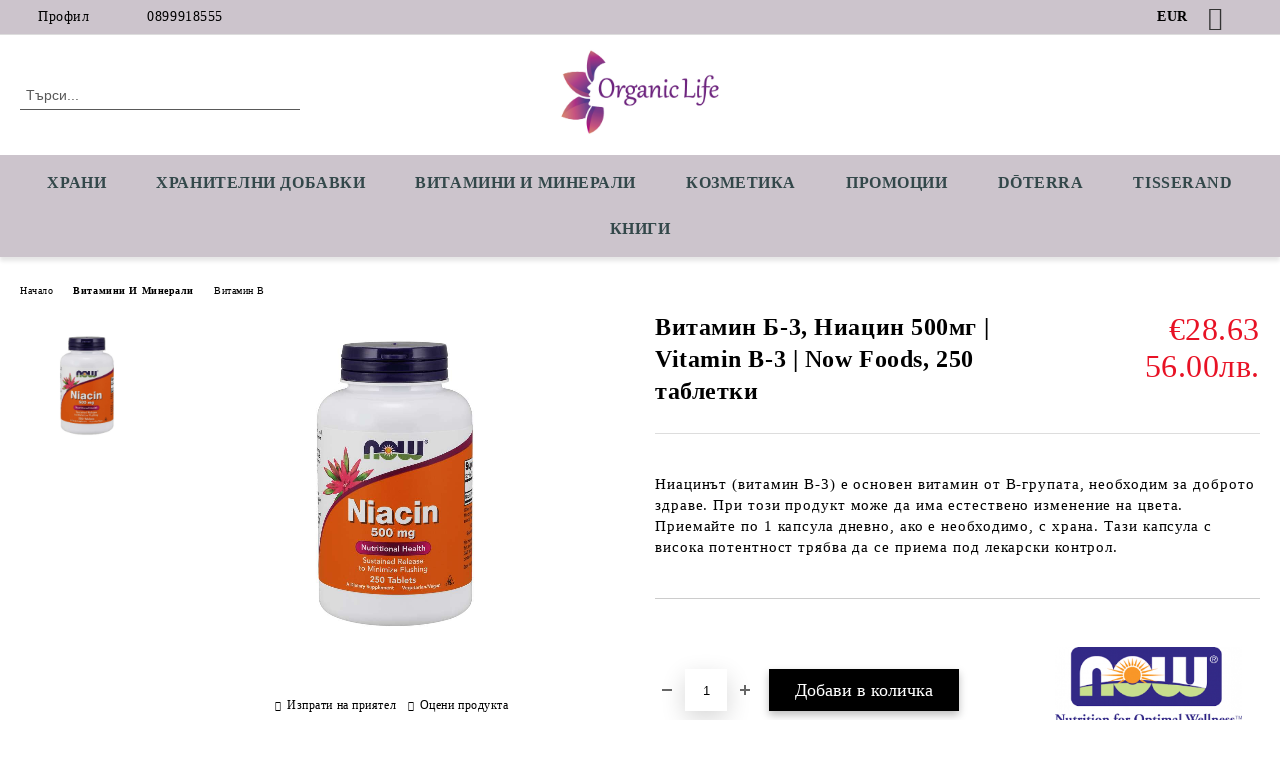

--- FILE ---
content_type: text/html; charset=utf-8
request_url: https://organiclife.bg/niacin-vitamin-b-3-500mg-250-tabletki-now.html
body_size: 16009
content:
<!DOCTYPE html>
<html lang="bg">
<head>
	<meta http-equiv="Content-Type" content="text/html; charset=utf-8" />
<meta http-equiv="Content-Script-Type" content="text/javascript" />
<meta http-equiv="Content-Style-Type" content="text/css" />
<meta name="description" content="Ниацинът (витамин В-3) е основен витамин от В-групата, необходим за доброто здраве. При този продукт може да има естествено изменение на цвета. Приемайте по 1 капсула дневно, ако е необходимо, с храна." />
<meta name="keywords" content="б-3, б3, б 3 ниацин, niacin, b3, b-3, b 3," />
<meta name="twitter:card" content="summary" /><meta name="twitter:site" content="@server.seliton.com" /><meta name="twitter:title" content=" Витамин Б3, Ниацин 500мг | Vitamin B-3 | Now Foods, 250 таблетки" /><meta name="twitter:description" content="Ниацинът (витамин В-3) е основен витамин от В-групата, необходим за доброто здраве. При този продукт може да има естествено изменение на цвета. Приемайте по 1 капсула дневно, ако е необходимо, с храна." /><meta name="twitter:image" content="http://organiclife.bg/userfiles/productimages/product_4610.jpg" />
<link rel="icon" type="image/x-icon" href="/favicon.ico" />
<title> Витамин Б3, Ниацин 500мг | Vitamin B-3 | Now Foods, 250 таблетки</title>
<link rel="canonical" href="https://organiclife.bg/niacin-vitamin-b-3-500mg-250-tabletki-now.html" />

<link rel="stylesheet" type="text/css" href="/userfiles/css/css_107_1413.css" />
<script type="text/javascript" src="/userfiles/css/js_107_352.js"></script>
<meta name="viewport" content="width=device-width, initial-scale=1" />
<link rel="alternate" type="application/rss+xml" title="Новини" href="/module.php?ModuleName=com.summercart.rss&amp;UILanguage=bg&amp;FeedType=News" />
<script type="text/javascript">
$(function(){
	$('.innerbox').colorbox({minWidth: 500, minHeight: 300, maxWidth: '90%', maxHeight: '96%'});
		var maxProducts = 7;
	var httpsDomain = 'https://organiclife.bg/';
	var searchUrl = '/search.html';
	var seeMoreText = 'вижте още';
	
	SC.Util.initQuickSearch(httpsDomain, maxProducts, searchUrl, seeMoreText);
	});

SC.storeRoot = 'https://organiclife.bg/';
SC.storeRootPath = '/';
SC.ML.PROVIDE_VALID_EMAIL = 'Трябва да предоставите валиден имейл адрес:';
SC.JSVersion = '';
</script>


		<script type="application/ld+json">
			{
				"@context": "https://schema.org",
				"@type": "BreadcrumbList",
				"itemListElement":
				[
					{
						"@type": "ListItem",
						"position": 1,
						"item":
						{
							"@id": "https://organiclife.bg/nachalo.html",
							"name": "Начало"
						}
					},
					{
						"@type": "ListItem",
						"position": 2,
						"item":
						{
							"@id": "https://organiclife.bg/vitamini-i-minerali.html",
							"name": "Витамини И Минерали"
						}
					},
					{
						"@type": "ListItem",
						"position": 3,
						"item":
						{
							"@id": "https://organiclife.bg/vitamin-b.html",
							"name": "Витамин B"
						}
					},
					{
						"@type": "ListItem",
						"position": 4,
						"item":
						{
							"@id": "https://organiclife.bg/niacin-vitamin-b-3-500mg-250-tabletki-now.html",
							"name": " Витамин Б-3, Ниацин 500мг | Vitamin B-3 | Now Foods, 250 таблетки"
						}
					}
				]
			}
		</script>





<meta property="og:site_name" content="Deep Organic Ltd" /><meta property="og:locality" content="Пловдив" /><meta property="og:street-address" content="ул.Лозенград 5" /><meta property="og:postal-code" content="4000" /><meta property="og:country-name" content="България" /><meta property="og:email" content="organiclifebg@gmail.com" /><meta property="og:phone_number" content="0899918555" /><meta property="og:type" content="product" /><meta property="og:title" content=" Витамин Б-3, Ниацин 500мг | Vitamin B-3 | Now Foods, 250 таблетки" /><meta property="og:url" content="https://organiclife.bg/niacin-vitamin-b-3-500mg-250-tabletki-now.html" /><meta property="og:image" content="https://organiclife.bg/userfiles/productimages/product_4610.jpg" /><meta property="og:description" content="Ниацинът (витамин В-3) е основен витамин от В-групата, необходим за доброто здраве. При този продукт може да има естествено изменение на цвета. Приемайте по 1 капсула дневно, ако е необходимо, с храна." /><!-- Global site tag (gtag.js) - Google Analytics -->
<script>
	window.gtag_loaded = true;
	window.dataLayer = window.dataLayer || [];
	function gtag(){dataLayer.push(arguments);}
	
			gtag('consent', 'default', {
			'ad_storage': 'granted',
			'ad_user_data': 'granted',
			'ad_personalization': 'granted',
			'analytics_storage': 'granted',
			'functionality_storage': 'granted',
			'personalization_storage': 'granted',
			'security_storage': 'granted'
		});
	</script>
<script async src="https://www.googletagmanager.com/gtag/js?id=G-5P21T6M3GQ"></script>
<script>
	gtag('js', new Date());
	gtag('config', 'G-5P21T6M3GQ', {'allow_enhanced_conversions':true});
</script>
<!-- /Global site tag (gtag.js) - Google Analytics -->
</head>

<body class="lang-bg dynamic-page dynamic-page-product layout-223 layout-type-wide products-per-row-4 " >


<div class="c-body-container js-body-container">
	<div class="c-body-container__sub">
		
		<header class="container c-header js-header-container">
						<div class="c-header__topline">
				<div class="c-header__topline-inner">
					<div class="c-header__profile js-header-login-section">
						<div class="c-header__profile-toggle-icon">Профил</div>
																								
												<div class="c-header__profile-dd">
							<a href="https://organiclife.bg/vhod.html" class="c-header__profile_link c-header__profile-login">Вход</a>
							<a href="https://organiclife.bg/register.html" class="c-header__profile_link c-header__profile-register">Регистрация</a>
						</div>
												
						<div class="c-header__phone-wrapper c-header__contacet-row">
							<a href="tel:0899918555" class="c-header__phone-number">0899918555</a>
						</div>
					</div>
					
					<div class="c-header__lang-currency-social">
												<div class="c-header__currency js-header-currency">
							<span class="c-header__currency-label">Валута</span>
							<div class="c_header__currency-selected">
								<span class="c-header__currency-code-wrapper"><span class="c_header__currency-selected-code">EUR</span></span>
							</div>
							<input type="hidden" name="CurrencyID" class="CurrencyID" id="js-selected-currencyid" value="2" />
							<ul id="currency-list" class="c-header__currency-list">
																<li class="c-header__currency-selector js-currency-selector " id="currencyId_1">USD</li>
																<li class="c-header__currency-selector js-currency-selector selected" id="currencyId_2">EUR</li>
																<li class="c-header__currency-selector js-currency-selector " id="currencyId_6">BGN</li>
															</ul>
						</div>
												
												
						<div class="c-header__social-networks">
														<a class="c-header__social-icons social-network__fb" href="http://www.facebook.com/" target="_blank" title="Facebook"></a>
																												<a class="c-header__social-icons social-network__tw" href="http://twitter.com/" target="_blank" title="Twitter"></a>
																																									</div>
					</div>
				</div>
			</div>
			
			<div class="c-header__standard">
				<div class="c-header__search js-header-search">
					<div class="c-header__search-advanced"><a class="c-header__search-advanced-link" href="/search.html?action=dmAdvancedSearch">Разширено търсене</a></div>
					<form action="/search.html" class="c-header_search_form js-header-search-form">
						<input type="text" class="c-header__search_input js-header-search-input" id="sbox" name="phrase" value="" placeholder="Търси..." />
						<span class="c-header__search-button"><input type="submit" value="Търси" class="c-header__search-button-submit" /></span>
					</form>
				</div>
				
				<h2 class="c-header__logo c-header__logo--is-image">
				<a class="c-header__logo-link" href="/nachalo.html">
					<img class="c-header__logo-image" src="/userfiles/logo/Organiclifeweb-01.jpg" alt="Deep Organic Ltd" width="892" height="477" />									</a>
								</h2>
				
				<div class="c-header__info">
										
										<div class="c-header__cart js-header-cart js-header-mini-cart-wrapper">
												<div class="c-header__cart-wrapper">
							<div class="c-header__cart--empty-icon"></div>
						</div>
												
											</div>
									</div>
			</div>
			
			<div class="c-header__mobile">
				<ul class="c-header__mobile-menu">
					<li class="c-header__mobile-menu-item mobile-menu-item-nav js-mobile-menu-toggle-nav">
						<span class="c-header__mobile-menu-icon"></span>
					</li>
					<li class="c-header__mobile-menu-item mobile-menu-item-search">
						<svg xmlns="http://www.w3.org/2000/svg" width="24.811" height="24.811" viewBox="0 0 21.811 21.811">
							<g id="search-outline" transform="translate(-63.25 -63.25)">
								<path id="Path_113" data-name="Path 113" d="M72.182,64a8.182,8.182,0,1,0,8.182,8.182A8.182,8.182,0,0,0,72.182,64Z" fill="none" stroke="#000" stroke-miterlimit="10" stroke-width="1.5"/>
								<path id="Path_114" data-name="Path 114" d="M338.29,338.29,344,344" transform="translate(-260.004 -260.004)" fill="none" stroke="#000" stroke-linecap="round" stroke-miterlimit="10" stroke-width="1.5"/>
							</g>
						</svg>
						<div class="c-header__search c-header__search--mobile">
							<form action="/search.html" class="c-header_search_form js-header-search-form">
								<input type="text" class="c-header__search_input c-header__search_input--mobile js-header-search-input" id="js-search-phrase" name="phrase" value="" placeholder="Търси..." />
								<span class="c-header__search-button"><input type="submit" value="Търси" class="c-header__search-button-submit" /></span>
							</form>
						</div>
					</li>
					<li class="c-header__standard-logo-section">
						<h2 class="c-header__logo c-header__logo--is-image">
						<a href="/nachalo.html" alt="Лого">
							<img class="c-header__logo-image" src="/userfiles/logo/Organiclifeweb-01.jpg" alt="Deep Organic Ltd" width="892" height="477" />													</a>
						</h2>
					</li>
					<li class="c-header__mobile-menu-item is-mobile-cart">
												
																		<div id="mobile-cart" class="mobile-menu-item-cart js-mobile-menu-item-cart">
							<svg xmlns="http://www.w3.org/2000/svg" width="31" height="30" viewBox="0 0 31 30">
								<g id="cart-41" transform="translate(1.5 0.5)">
									<circle id="Ellipse_37" data-name="Ellipse 37" cx="1.847" cy="1.847" r="1.847" transform="translate(9.451 24.148)" fill="#000812"/>
									<path id="Ellipse_37_-_Outline" data-name="Ellipse 37 - Outline" d="M1.847-.5A2.347,2.347,0,1,1-.5,1.847,2.35,2.35,0,0,1,1.847-.5Zm0,3.695A1.347,1.347,0,1,0,.5,1.847,1.349,1.349,0,0,0,1.847,3.195Z" transform="translate(9.451 24.148)"/>
									<circle id="Ellipse_38" data-name="Ellipse 38" cx="1.847" cy="1.847" r="1.847" transform="translate(20.166 24.148)" fill="#000812"/>
									<path id="Ellipse_38_-_Outline" data-name="Ellipse 38 - Outline" d="M1.847-.5A2.347,2.347,0,1,1-.5,1.847,2.35,2.35,0,0,1,1.847-.5Zm0,3.695A1.347,1.347,0,1,0,.5,1.847,1.349,1.349,0,0,0,1.847,3.195Z" transform="translate(20.166 24.148)"/>
									<path id="Path_88" data-name="Path 88" d="M22.352,21.855H10.732a3.527,3.527,0,0,1-3.357-3.112L4.066,2.843H.709a1,1,0,0,1,0-2h4.17a1,1,0,0,1,.979.8l.877,4.215H26.709a1,1,0,0,1,.986,1.167L25.714,18.714l0,.02A3.529,3.529,0,0,1,22.352,21.855Zm-15.2-14L9.334,18.344l0,.016c.138.723.577,1.5,1.394,1.5h11.62c.814,0,1.253-.766,1.393-1.486L25.525,7.854Z" transform="translate(0 0)"/>
									<rect id="Rectangle_179" data-name="Rectangle 179" width="31" height="30" transform="translate(-1.5 -0.5)" fill="none"/>
								</g>
							</svg>
						</div>
												
																	</li>
				</ul>
			</div>
			<div class="c-mobile-holder"></div>
		</header><!-- header container -->
<main>
<div class="o-column c-layout-top o-layout--horizontal c-layout-top__sticky sticky js-layout-top">
	<div class="c-layout-wrapper c-layout-top__sticky-wrapper">
		<div class="o-box c-box-main-menu js-main-menu-box">
	<div class="c-mobile__close js-mobile-close-menu"></div>
	<div class="c-mobile__phone js-mobile-phone-content"></div>
	<div class="c-mobile__nav">
		<div class="c-mobile__nav-item is-menu js-mobile-toggle-menu is-active"><span>Меню</span></div>
		<div class="c-mobile__nav-item is-profile js-mobile-toggle-profile"><span>Профил</span></div>
		<div class="c-mobile__nav-item is-int js-mobile-toggle-int"><i class="js-mobile-current-flag"></i><span>Език</span></div>
	</div>
	
	<div class="o-box-content c-box-main-menu__content">
		<ul class="c-box-main-menu__list">
						<li class="menu-item-dropdown-menu c-box-main-menu__item js-box-main-menu__item has-submenus">
				<a href="/bio-i-naturalni-hrani.html" title="Храни" class="c-box-main-menu__item-link">
										Храни
					<span class="c-box-main-menu__mobile-control js-mobile-control"><span>+</span></span>
				</a>
									<ul class="o-box-content c-box-dd-categories__subcategory-list js-box-dd-categories__subcategory-list">
			<li class="c-box-dd-categories__item js-box-dd-categories-item c-box-dd-categories__categoryid-237  is-first   ">
			<a href="/super-hrani.html" class="c-box-dd-categories__subcategory-item-link noProducts ">
				<span>Супер храни</span><span class="c-box-main-menu__mobile-control js-mobile-control"><span>+</span></span>
			</a>
			
		</li>
			<li class="c-box-dd-categories__item js-box-dd-categories-item c-box-dd-categories__categoryid-226 has-submenus    ">
			<a href="/zarneni-bobovi-semena.html" class="c-box-dd-categories__subcategory-item-link noProducts is-parent">
				<span>Зърнени, бобови, семена</span><span class="c-box-main-menu__mobile-control js-mobile-control"><span>+</span></span>
			</a>
			<ul class="o-box-content c-box-dd-categories__subcategory-list js-box-dd-categories__subcategory-list">
			<li class="c-box-dd-categories__item js-box-dd-categories-item c-box-dd-categories__categoryid-244  is-first   ">
			<a href="/naturalni-brashna.html" class="c-box-dd-categories__subcategory-item-link noProducts ">
				<span>Натурални брашна</span><span class="c-box-main-menu__mobile-control js-mobile-control"><span>+</span></span>
			</a>
			
		</li>
			<li class="c-box-dd-categories__item js-box-dd-categories-item c-box-dd-categories__categoryid-253   is-last  ">
			<a href="/pasta-i-zarneni-zakuski.html" class="c-box-dd-categories__subcategory-item-link noProducts ">
				<span>Паста и зърнени закуски</span><span class="c-box-main-menu__mobile-control js-mobile-control"><span>+</span></span>
			</a>
			
		</li>
	</ul>
		</li>
			<li class="c-box-dd-categories__item js-box-dd-categories-item c-box-dd-categories__categoryid-257     ">
			<a href="/susheni-plodove-i-yadki.html" class="c-box-dd-categories__subcategory-item-link noProducts ">
				<span>Сушени плодове и ядки</span><span class="c-box-main-menu__mobile-control js-mobile-control"><span>+</span></span>
			</a>
			
		</li>
			<li class="c-box-dd-categories__item js-box-dd-categories-item c-box-dd-categories__categoryid-234     ">
			<a href="/med-i-podsladiteli.html" class="c-box-dd-categories__subcategory-item-link noProducts ">
				<span>Мед и Подсладители</span><span class="c-box-main-menu__mobile-control js-mobile-control"><span>+</span></span>
			</a>
			
		</li>
			<li class="c-box-dd-categories__item js-box-dd-categories-item c-box-dd-categories__categoryid-254     ">
			<a href="/konservi-i-burkani.html" class="c-box-dd-categories__subcategory-item-link noProducts ">
				<span>Консерви и буркани</span><span class="c-box-main-menu__mobile-control js-mobile-control"><span>+</span></span>
			</a>
			
		</li>
			<li class="c-box-dd-categories__item js-box-dd-categories-item c-box-dd-categories__categoryid-223     ">
			<a href="/chay-kafe-napitki.html" class="c-box-dd-categories__subcategory-item-link noProducts ">
				<span>Чай, кафе, напитки</span><span class="c-box-main-menu__mobile-control js-mobile-control"><span>+</span></span>
			</a>
			
		</li>
			<li class="c-box-dd-categories__item js-box-dd-categories-item c-box-dd-categories__categoryid-236     ">
			<a href="/shokoladi-grizini-biskviti.html" class="c-box-dd-categories__subcategory-item-link noProducts ">
				<span>Шоколади, гризини, бисквити</span><span class="c-box-main-menu__mobile-control js-mobile-control"><span>+</span></span>
			</a>
			
		</li>
			<li class="c-box-dd-categories__item js-box-dd-categories-item c-box-dd-categories__categoryid-225     ">
			<a href="/masla-zehtin-podpravki.html" class="c-box-dd-categories__subcategory-item-link noProducts ">
				<span>Масла, зехтин, подправки</span><span class="c-box-main-menu__mobile-control js-mobile-control"><span>+</span></span>
			</a>
			
		</li>
			<li class="c-box-dd-categories__item js-box-dd-categories-item c-box-dd-categories__categoryid-245   is-last  ">
			<a href="/bezglutenovi-produkti.html" class="c-box-dd-categories__subcategory-item-link noProducts ">
				<span>Безглутенови продукти</span><span class="c-box-main-menu__mobile-control js-mobile-control"><span>+</span></span>
			</a>
			
		</li>
	</ul>
							</li>
						<li class="menu-item-dropdown-menu c-box-main-menu__item js-box-main-menu__item has-submenus">
				<a href="/hranitelni-dobavki.html" title="Хранителни Добавки" class="c-box-main-menu__item-link">
										Хранителни Добавки
					<span class="c-box-main-menu__mobile-control js-mobile-control"><span>+</span></span>
				</a>
									<ul class="o-box-content c-box-dd-categories__subcategory-list js-box-dd-categories__subcategory-list">
			<li class="c-box-dd-categories__item js-box-dd-categories-item c-box-dd-categories__categoryid-269  is-first   ">
			<a href="/adaptogeni.html" class="c-box-dd-categories__subcategory-item-link noProducts ">
				<span>Адаптогени</span><span class="c-box-main-menu__mobile-control js-mobile-control"><span>+</span></span>
			</a>
			
		</li>
			<li class="c-box-dd-categories__item js-box-dd-categories-item c-box-dd-categories__categoryid-288     ">
			<a href="/aminokiselini.html" class="c-box-dd-categories__subcategory-item-link noProducts ">
				<span>Аминокиселини</span><span class="c-box-main-menu__mobile-control js-mobile-control"><span>+</span></span>
			</a>
			
		</li>
			<li class="c-box-dd-categories__item js-box-dd-categories-item c-box-dd-categories__categoryid-262     ">
			<a href="/antioksidanti.html" class="c-box-dd-categories__subcategory-item-link noProducts ">
				<span>Антиоксиданти</span><span class="c-box-main-menu__mobile-control js-mobile-control"><span>+</span></span>
			</a>
			
		</li>
			<li class="c-box-dd-categories__item js-box-dd-categories-item c-box-dd-categories__categoryid-256     ">
			<a href="/enzimi.html" class="c-box-dd-categories__subcategory-item-link noProducts ">
				<span>Ензими</span><span class="c-box-main-menu__mobile-control js-mobile-control"><span>+</span></span>
			</a>
			
		</li>
			<li class="c-box-dd-categories__item js-box-dd-categories-item c-box-dd-categories__categoryid-285     ">
			<a href="/zhensko-zdrave.html" class="c-box-dd-categories__subcategory-item-link noProducts ">
				<span>Женско здраве</span><span class="c-box-main-menu__mobile-control js-mobile-control"><span>+</span></span>
			</a>
			
		</li>
			<li class="c-box-dd-categories__item js-box-dd-categories-item c-box-dd-categories__categoryid-263     ">
			<a href="/imunostimulatori.html" class="c-box-dd-categories__subcategory-item-link noProducts ">
				<span>Имуностимулатори</span><span class="c-box-main-menu__mobile-control js-mobile-control"><span>+</span></span>
			</a>
			
		</li>
			<li class="c-box-dd-categories__item js-box-dd-categories-item c-box-dd-categories__categoryid-286     ">
			<a href="/mazhko-zdrave.html" class="c-box-dd-categories__subcategory-item-link noProducts ">
				<span>Мъжко здраве</span><span class="c-box-main-menu__mobile-control js-mobile-control"><span>+</span></span>
			</a>
			
		</li>
			<li class="c-box-dd-categories__item js-box-dd-categories-item c-box-dd-categories__categoryid-264     ">
			<a href="/probiotitsi.html" class="c-box-dd-categories__subcategory-item-link noProducts ">
				<span>Пробиотици</span><span class="c-box-main-menu__mobile-control js-mobile-control"><span>+</span></span>
			</a>
			
		</li>
			<li class="c-box-dd-categories__item js-box-dd-categories-item c-box-dd-categories__categoryid-265     ">
			<a href="/omega-3-6-9.html" class="c-box-dd-categories__subcategory-item-link noProducts ">
				<span>Омега 3 6 9</span><span class="c-box-main-menu__mobile-control js-mobile-control"><span>+</span></span>
			</a>
			
		</li>
			<li class="c-box-dd-categories__item js-box-dd-categories-item c-box-dd-categories__categoryid-287     ">
			<a href="/otslabvane-detoks.html" class="c-box-dd-categories__subcategory-item-link noProducts ">
				<span>Отслабване, Детокс</span><span class="c-box-main-menu__mobile-control js-mobile-control"><span>+</span></span>
			</a>
			
		</li>
			<li class="c-box-dd-categories__item js-box-dd-categories-item c-box-dd-categories__categoryid-266     ">
			<a href="/stavi-hrushtyali-kolagen.html" class="c-box-dd-categories__subcategory-item-link noProducts ">
				<span>Стави, Хрущяли, Колаген</span><span class="c-box-main-menu__mobile-control js-mobile-control"><span>+</span></span>
			</a>
			
		</li>
			<li class="c-box-dd-categories__item js-box-dd-categories-item c-box-dd-categories__categoryid-268     ">
			<a href="/san-nastroenie-pamet.html" class="c-box-dd-categories__subcategory-item-link noProducts ">
				<span>Сън, Настроение, Памет</span><span class="c-box-main-menu__mobile-control js-mobile-control"><span>+</span></span>
			</a>
			
		</li>
			<li class="c-box-dd-categories__item js-box-dd-categories-item c-box-dd-categories__categoryid-258     ">
			<a href="/bilki-i-tinkturi.html" class="c-box-dd-categories__subcategory-item-link noProducts ">
				<span>Билки и тинктури</span><span class="c-box-main-menu__mobile-control js-mobile-control"><span>+</span></span>
			</a>
			
		</li>
			<li class="c-box-dd-categories__item js-box-dd-categories-item c-box-dd-categories__categoryid-242     ">
			<a href="/drugi.html" class="c-box-dd-categories__subcategory-item-link noProducts ">
				<span>Други</span><span class="c-box-main-menu__mobile-control js-mobile-control"><span>+</span></span>
			</a>
			
		</li>
			<li class="c-box-dd-categories__item js-box-dd-categories-item c-box-dd-categories__categoryid-292   is-last  ">
			<a href="/surovatychni-proteini.html" class="c-box-dd-categories__subcategory-item-link noProducts ">
				<span>Протеини и Аминокиселини</span><span class="c-box-main-menu__mobile-control js-mobile-control"><span>+</span></span>
			</a>
			
		</li>
	</ul>
							</li>
						<li class="menu-item-dropdown-menu c-box-main-menu__item js-box-main-menu__item has-submenus">
				<a href="/vitamini-i-minerali.html" title="Витамини и Минерали" class="c-box-main-menu__item-link">
										Витамини и Минерали
					<span class="c-box-main-menu__mobile-control js-mobile-control"><span>+</span></span>
				</a>
									<ul class="o-box-content c-box-dd-categories__subcategory-list js-box-dd-categories__subcategory-list">
			<li class="c-box-dd-categories__item js-box-dd-categories-item c-box-dd-categories__categoryid-272  is-first   ">
			<a href="/vitamin-a.html" class="c-box-dd-categories__subcategory-item-link noProducts ">
				<span>Витамин А</span><span class="c-box-main-menu__mobile-control js-mobile-control"><span>+</span></span>
			</a>
			
		</li>
			<li class="c-box-dd-categories__item js-box-dd-categories-item c-box-dd-categories__categoryid-273     ">
			<a href="/vitamin-b.html" class="c-box-dd-categories__subcategory-item-link noProducts ">
				<span>Витамин B</span><span class="c-box-main-menu__mobile-control js-mobile-control"><span>+</span></span>
			</a>
			
		</li>
			<li class="c-box-dd-categories__item js-box-dd-categories-item c-box-dd-categories__categoryid-274     ">
			<a href="/vitamin-c.html" class="c-box-dd-categories__subcategory-item-link noProducts ">
				<span>Витамин C</span><span class="c-box-main-menu__mobile-control js-mobile-control"><span>+</span></span>
			</a>
			
		</li>
			<li class="c-box-dd-categories__item js-box-dd-categories-item c-box-dd-categories__categoryid-275     ">
			<a href="/vitamin-d.html" class="c-box-dd-categories__subcategory-item-link noProducts ">
				<span>Витамин D</span><span class="c-box-main-menu__mobile-control js-mobile-control"><span>+</span></span>
			</a>
			
		</li>
			<li class="c-box-dd-categories__item js-box-dd-categories-item c-box-dd-categories__categoryid-276     ">
			<a href="/vitamin-e.html" class="c-box-dd-categories__subcategory-item-link noProducts ">
				<span>Витамин E</span><span class="c-box-main-menu__mobile-control js-mobile-control"><span>+</span></span>
			</a>
			
		</li>
			<li class="c-box-dd-categories__item js-box-dd-categories-item c-box-dd-categories__categoryid-277     ">
			<a href="/vitamin-k.html" class="c-box-dd-categories__subcategory-item-link noProducts ">
				<span>Витамин K</span><span class="c-box-main-menu__mobile-control js-mobile-control"><span>+</span></span>
			</a>
			
		</li>
			<li class="c-box-dd-categories__item js-box-dd-categories-item c-box-dd-categories__categoryid-278     ">
			<a href="/kaliy-kaltsiy.html" class="c-box-dd-categories__subcategory-item-link noProducts ">
				<span>Калий, Калций</span><span class="c-box-main-menu__mobile-control js-mobile-control"><span>+</span></span>
			</a>
			
		</li>
			<li class="c-box-dd-categories__item js-box-dd-categories-item c-box-dd-categories__categoryid-279     ">
			<a href="/magneziy.html" class="c-box-dd-categories__subcategory-item-link noProducts ">
				<span>Магнезий</span><span class="c-box-main-menu__mobile-control js-mobile-control"><span>+</span></span>
			</a>
			
		</li>
			<li class="c-box-dd-categories__item js-box-dd-categories-item c-box-dd-categories__categoryid-280     ">
			<a href="/multivitamini.html" class="c-box-dd-categories__subcategory-item-link noProducts ">
				<span>Мултивитамини</span><span class="c-box-main-menu__mobile-control js-mobile-control"><span>+</span></span>
			</a>
			
		</li>
			<li class="c-box-dd-categories__item js-box-dd-categories-item c-box-dd-categories__categoryid-281     ">
			<a href="/selen.html" class="c-box-dd-categories__subcategory-item-link noProducts ">
				<span>Селен</span><span class="c-box-main-menu__mobile-control js-mobile-control"><span>+</span></span>
			</a>
			
		</li>
			<li class="c-box-dd-categories__item js-box-dd-categories-item c-box-dd-categories__categoryid-282     ">
			<a href="/hrom.html" class="c-box-dd-categories__subcategory-item-link noProducts ">
				<span>Хром</span><span class="c-box-main-menu__mobile-control js-mobile-control"><span>+</span></span>
			</a>
			
		</li>
			<li class="c-box-dd-categories__item js-box-dd-categories-item c-box-dd-categories__categoryid-283     ">
			<a href="/tsink.html" class="c-box-dd-categories__subcategory-item-link noProducts ">
				<span>Цинк</span><span class="c-box-main-menu__mobile-control js-mobile-control"><span>+</span></span>
			</a>
			
		</li>
			<li class="c-box-dd-categories__item js-box-dd-categories-item c-box-dd-categories__categoryid-284   is-last  ">
			<a href="/zhelyazo.html" class="c-box-dd-categories__subcategory-item-link noProducts ">
				<span>Желязо</span><span class="c-box-main-menu__mobile-control js-mobile-control"><span>+</span></span>
			</a>
			
		</li>
	</ul>
							</li>
						<li class="menu-item-dropdown-menu c-box-main-menu__item js-box-main-menu__item has-submenus">
				<a href="/kozmetika-i-preparati.html" title="Козметика" class="c-box-main-menu__item-link">
										Козметика
					<span class="c-box-main-menu__mobile-control js-mobile-control"><span>+</span></span>
				</a>
									<ul class="o-box-content c-box-dd-categories__subcategory-list js-box-dd-categories__subcategory-list">
			<li class="c-box-dd-categories__item js-box-dd-categories-item c-box-dd-categories__categoryid-231 has-submenus is-first   ">
			<a href="/eterichni-i-rastitelni-masla.html" class="c-box-dd-categories__subcategory-item-link noProducts is-parent">
				<span>Етерични и растителни масла</span><span class="c-box-main-menu__mobile-control js-mobile-control"><span>+</span></span>
			</a>
			<ul class="o-box-content c-box-dd-categories__subcategory-list js-box-dd-categories__subcategory-list">
			<li class="c-box-dd-categories__item js-box-dd-categories-item c-box-dd-categories__categoryid-260  is-first   ">
			<a href="/eterichni-masla-doterra.html" class="c-box-dd-categories__subcategory-item-link noProducts ">
				<span>dōTERRA</span><span class="c-box-main-menu__mobile-control js-mobile-control"><span>+</span></span>
			</a>
			
		</li>
			<li class="c-box-dd-categories__item js-box-dd-categories-item c-box-dd-categories__categoryid-289     ">
			<a href="/tisserand.html" class="c-box-dd-categories__subcategory-item-link noProducts ">
				<span>Tisserand</span><span class="c-box-main-menu__mobile-control js-mobile-control"><span>+</span></span>
			</a>
			
		</li>
			<li class="c-box-dd-categories__item js-box-dd-categories-item c-box-dd-categories__categoryid-290     ">
			<a href="/alteyaorganics.html" class="c-box-dd-categories__subcategory-item-link noProducts ">
				<span>Alteya Organics</span><span class="c-box-main-menu__mobile-control js-mobile-control"><span>+</span></span>
			</a>
			
		</li>
			<li class="c-box-dd-categories__item js-box-dd-categories-item c-box-dd-categories__categoryid-291   is-last  ">
			<a href="/masla-rivana.html" class="c-box-dd-categories__subcategory-item-link noProducts ">
				<span>Rivana</span><span class="c-box-main-menu__mobile-control js-mobile-control"><span>+</span></span>
			</a>
			
		</li>
	</ul>
		</li>
			<li class="c-box-dd-categories__item js-box-dd-categories-item c-box-dd-categories__categoryid-248     ">
			<a href="/za-litse.html" class="c-box-dd-categories__subcategory-item-link noProducts ">
				<span>За лице</span><span class="c-box-main-menu__mobile-control js-mobile-control"><span>+</span></span>
			</a>
			
		</li>
			<li class="c-box-dd-categories__item js-box-dd-categories-item c-box-dd-categories__categoryid-249     ">
			<a href="/za-kosa.html" class="c-box-dd-categories__subcategory-item-link noProducts ">
				<span>За коса</span><span class="c-box-main-menu__mobile-control js-mobile-control"><span>+</span></span>
			</a>
			
		</li>
			<li class="c-box-dd-categories__item js-box-dd-categories-item c-box-dd-categories__categoryid-246     ">
			<a href="/za-tyalo.html" class="c-box-dd-categories__subcategory-item-link noProducts ">
				<span>За тяло</span><span class="c-box-main-menu__mobile-control js-mobile-control"><span>+</span></span>
			</a>
			
		</li>
			<li class="c-box-dd-categories__item js-box-dd-categories-item c-box-dd-categories__categoryid-229     ">
			<a href="/kozmetika.html" class="c-box-dd-categories__subcategory-item-link noProducts ">
				<span>Аксесоари и Флакони</span><span class="c-box-main-menu__mobile-control js-mobile-control"><span>+</span></span>
			</a>
			
		</li>
			<li class="c-box-dd-categories__item js-box-dd-categories-item c-box-dd-categories__categoryid-259     ">
			<a href="/aroma-difuzeri.html" class="c-box-dd-categories__subcategory-item-link noProducts ">
				<span>Арома Дифузери</span><span class="c-box-main-menu__mobile-control js-mobile-control"><span>+</span></span>
			</a>
			
		</li>
			<li class="c-box-dd-categories__item js-box-dd-categories-item c-box-dd-categories__categoryid-230   is-last  ">
			<a href="/preparati.html" class="c-box-dd-categories__subcategory-item-link noProducts ">
				<span>Препарати</span><span class="c-box-main-menu__mobile-control js-mobile-control"><span>+</span></span>
			</a>
			
		</li>
	</ul>
							</li>
						<li class=" c-box-main-menu__item js-box-main-menu__item">
				<a href="/promotsii.html" title="Промоции" class="c-box-main-menu__item-link">
										Промоции
					<span class="c-box-main-menu__mobile-control js-mobile-control"><span>+</span></span>
				</a>
							</li>
						<li class=" c-box-main-menu__item js-box-main-menu__item">
				<a href="/eterichni-masla-doterra.html" title="dōTERRA" class="c-box-main-menu__item-link">
										dōTERRA
					<span class="c-box-main-menu__mobile-control js-mobile-control"><span>+</span></span>
				</a>
							</li>
						<li class=" c-box-main-menu__item js-box-main-menu__item">
				<a href="/tisserand.html" title="Tisserand" class="c-box-main-menu__item-link">
										Tisserand
					<span class="c-box-main-menu__mobile-control js-mobile-control"><span>+</span></span>
				</a>
							</li>
						<li class=" c-box-main-menu__item js-box-main-menu__item">
				<a href="/knigi.html" title="Книги" class="c-box-main-menu__item-link">
										Книги
					<span class="c-box-main-menu__mobile-control js-mobile-control"><span>+</span></span>
				</a>
							</li>
					</ul>
	</div>
	
	<div class="c-mobile__profile-content js-mobile-profile-content" style="display: none;"></div>
	
	<div class="c-mobile__int-content js-mobile-int-content" style="display: none;"></div>

</div>

<script type="text/javascript">
	$(function(){
		if ($(window).width() <= 1110) {
			$('.js-mobile-menu-toggle-nav').click(function(){
				$('.js-main-menu-box').addClass('is-active');
			});

			$('.js-mobile-toggle-menu').click(function(){
				$(this).addClass('is-active');
				$('.c-box-main-menu__content').show();

				$('.js-mobile-toggle-profile').removeClass('is-active');
				$('.js-mobile-profile-content').hide();
				$('.js-mobile-toggle-int').removeClass('is-active');
				$('.js-mobile-int-content').hide();
			});
			$('.js-mobile-toggle-profile').click(function(){
				$(this).addClass('is-active');
				$('.js-mobile-profile-content').show();

				$('.js-mobile-toggle-menu').removeClass('is-active');
				$('.c-box-main-menu__content').hide();
				$('.js-mobile-toggle-int').removeClass('is-active');
				$('.js-mobile-int-content').hide();
			});
			$('.js-mobile-toggle-int').click(function(){
				$(this).addClass('is-active');
				$('.js-mobile-int-content').show();

				$('.js-mobile-toggle-profile').removeClass('is-active');
				$('.js-mobile-profile-content').hide();
				$('.js-mobile-toggle-menu').removeClass('is-active');
				$('.c-box-main-menu__content').hide();
			});

			$('.js-mobile-close-menu').click(function(){
				$('.js-main-menu-box').removeClass('is-active');
				$('.js-mobile-menu-item-nav').toggleClass('is-active');
			});
			var currentFlag = $('.c_header__language-selected .c-header__language-code-wrapper').html();
			$('.js-mobile-current-flag').append(currentFlag);

			if ($('.js-header-language').length == 0 && $('.js-header-currency').length == 0) {
				$('.js-mobile-toggle-int').hide();
			}
		}
	});
</script>
	</div>
</div>

<div class="c-layout-main js-layout-main">
		<div id="c-layout-main__column-left" class="o-layout--vertical c-layout-main--wide">
		<div class="c-layout-wrapper">
			
			<div id="product-page" class="c-page-product"
	 xmlns:product="http://search.yahoo.com/searchmonkey/product/"
	 xmlns:rdfs="http://www.w3.org/2000/01/rdf-schema#"
	 xmlns:media="http://search.yahoo.com/searchmonkey/media/"
	 xmlns:review="http://purl.org/stuff/rev#"
	 xmlns:use="http://search.yahoo.com/searchmonkey-datatype/use/"
	 xmlns:currency="http://search.yahoo.com/searchmonkey-datatype/currency/"
	 itemscope itemtype="http://schema.org/Product">
	
	<div class="c-breadcrumb c-breadcrumb__list">
		<span class="c-breadcrumb__item"><a href="/nachalo.html" class="c-breadcrumb__item-link">Начало</a> </span>
				<span class="c-breadcrumb__separator"></span>
		<span class="c-breadcrumb__item"><a href="/vitamini-i-minerali.html" class="c-breadcrumb__item-link">Витамини И Минерали</a></span>
				<span class="c-breadcrumb__separator"></span>
		<span class="c-breadcrumb__item"><a href="/vitamin-b.html" class="c-breadcrumb__item-link">Витамин B</a></span>
				<span class="c-breadcrumb__item--last"> Витамин Б-3, Ниацин 500мг | Vitamin B-3 | Now Foods, 250 таблетки</span>
	</div>
	
	<div class="o-page-content">
		<div class="c-dynamic-area c-dynamic-area__top"></div>
		
		<div class="c-product__top-area">
				<!-- Description Price Block -->
			<div class="product-page-description-price-block">
				<div class="c-product-page__product-name-and-price">
					<h1 class="c-product-page__product-name fn js-product-name-holder" property="rdfs:label" itemprop="name">
						 Витамин Б-3, Ниацин 500мг | Vitamin B-3 | Now Foods, 250 таблетки
					</h1>
											<div id="ProductPricesHolder" class="c-product-page__product-price-wrapper js-product-prices-holder">
														<div class="c-product-page__product-price-section u-dual-price__product-page is-price-with-tax">
			
	
		<!-- Show prices with taxes applied. -->
			
						
		<!-- The product has no price modifiers. It may have wholesale price. -->
				<!-- No wholesale price. The list price is the final one. No discounts. -->
		<div class="c-price-exclude-taxes product-price u-price__base__wrapper u-dual-price__big-price" itemprop="offers" itemscope itemtype="http://schema.org/Offer">
			<span class="c-price-exclude-taxes__no-wholesale-price-list-label what-price u-price__base__label">Цена:</span>
			<span class="c-price-exclude-taxes__no-wholesale-price-list-price taxed-price-value u-price__base__value">
				€28.63
								<span class="c-price-exclude-taxes__no-wholesale-price-list-price taxed-price-value u-product-page__price-dual-currency">56.00лв.</span>
							</span>
			<span class="c-price-exclude-taxes__no-wholesale-price-list-price-digits price" style="display:none;" itemprop="price">28.63</span>
			<span class="c-price-exclude-taxes__no-wholesale-price-currency currency" style="display:none;" itemprop="priceCurrency">EUR</span>
			<link itemprop="url" href="/niacin-vitamin-b-3-500mg-250-tabletki-now.html" />
			<meta itemprop="availability" content="https://schema.org/InStock" />
			
		</div>
				
				
			
		
		
		



	
	</div>													</div>
									</div>
				
				<ul class="c-product-page__product-features">
										
					
														</ul>
				
								
				<div class="c-product-page__product-details">
					<div class="c-product-page__product-description-wrapper">
												<div class="c-product-page__product-description s-html-editor description" property="rdfs:comment" itemprop="description"><p><span class="tlid-translation translation" lang="bg"><span title="">Ниацинът (витамин В-3) е основен витамин от В-групата, необходим за доброто здраве.</span> <span title="">При този продукт може да има естествено изменение на цвета.</span> <span title="">Приемайте по 1 капсула дневно, ако е необходимо, с храна.</span> <span title="">Тази капсула с висока потентност трябва да се приема под лекарски контрол.</span></span></p>
</div>
																								
											</div>
					
					<!-- Cart form -->
					<form action="https://organiclife.bg/cart.html" method="post" id="cart_form" class="c-product-page__cart-form item " >
						<div class="product-page__price-and-options">
													</div>
					
												
						<div class="c-product-page__buy-buttons">
							<div class="c-product-page__availability-label availability s-html-editor js-availability-label" style="display: none">
								
							</div>
							
														<div class="c-product-page__add-to-wishlist-button">
								<span class="c-product-page__wishlist-buttons js-button-wish no-in-wishlist">
	<a style="display: none" rel="nofollow" href="https://organiclife.bg/wishlist.html" title="Добавен в Желани" class="c-product-page__button-wishlist is-in-wishlist js-wishlist-link js-has-in-wishlist" data-product-id="2328" data-item-id="0"><span class="c-product-page__button-wishlist-text">Добавен в Желани</span></a>
	<a rel="nofollow" href="https://organiclife.bg/wishlist.html" title="Добави в желани" class="c-product-page__button-wishlist not-in-wishlist js-wishlist-link js-no-in-wishlist" data-product-id="2328" data-item-id="0"><span class="c-product-page__button-wishlist-text">Добави в желани</span></a>
</span>
<script type="text/javascript">
$(function () {
	SC.Wishlist.getData = function (object) {
		var data = $('#cart_form').serialize();
		if (object.hasClass('js-has-in-wishlist')) {
			data += '&action=removeItem&submitType=ajax&WishlistItemID=' + object.data('item-id');
		} else {
			data += '&action=addItem&submitType=ajax&ProductID=' + object.data('product-id');
		}
		
		return data;
	}
})
</script>
							</div>
														
																																			
							<div class="c-product-page__buy-buttons-wrapper">
								<!--// measure unit plugin inject //-->
																
								<div class="quantity availability add-to-cart js-button-add-to-cart-wrapper js-product-page__add-to-cart" >
									<span class="value-title" title="in_stock"></span>									<!--// measure unit plugin inject //-->
																		
																		<span class="c-product-page__quantity-minus js-quantity-minus">-</span>
																		<input aria-label="Брой" type="text" class="c-product-page__quantity-input js-quantity-input" name="Quantity" value="1" size="1" />
																		<span class="c-product-page__quantity-plus js-quantity-plus">+</span>
																		
									<!--// measure unit plugin inject //-->
																		
									<div class="c-button__add-to-cart-wrapper js-button-add-to-cart o-button-add-to-cart u-designer-button">
										<input type="submit" class="c-button c-button__add-to-cart js-button-add-to-cart o-button-add-to-cart-submit u-designer-button-submit" value="Добави в количка" />
										<span class="c-button__add-to-cart-icon o-button-add-to-cart-icon"></span>
									</div>
								</div>
								
																<div class="c-product-page__product-brand-wrapper" itemprop="brand" itemscope itemtype="http://schema.org/Organization">
																		
																		<meta itemprop="name" content="Now Foods">
									<a class="c-product-page__product-brand-image-link" rel="product:brand" typeof="vcard:VCard commerce:Business" property="vcard:url" href="/nowfoods.html" itemprop="url">
										<img class="c-product-page__product-brand-image" src="/userfiles/brand/image_d9a5d6f904931d325e3734ce03540d33.jpg" width="300" height="128" alt="Now Foods" />
									</a>
																		
																	</div>
															</div>
						</div>
						
						<input type="hidden" name="action" value="dmAddToCart" />
						<input type="hidden" class="js-product-page-product-id" id="ProductID" name="ProductID" value="2328" />
						<input type="hidden" class="js-product-page-productvariant-id" id="ProductVariantID" name="ProductVariantID" value="" />
																													</form>
					
										<div class="c-product-page__quick-buy js-quick-checkout-section">
							<div class="c-quick-buy__section js-quick-buy-section">
	<div class="c-quick-buy__toggle-section js-toggle-quick-buy">
		<p class="c-quick-buy__title">Бърза поръчка без регистрация</p>
	</div>
	<div class="c-quick-buy">
		<span class="c-quick-buy__subtitle">Само попълнете 1 поле</span>
		
		<div class="c-quick-buy__list">
							<div class="c-quick-buy__item">
					<input id="QuickBuyPhone" name="QuickBuyPhone" type="tel" placeholder="Телефон" class="c-quick-buy__input" form="quick_buy">
				</div>
															
						
			<div class="c-quick-buy__button-and-info-text">
				<div class="c-quick-buy__info-text">Ние ще се свържем с вас в рамките на работния ден.</div>
				
				<div class="c-quick-buy__item c-quick-buy__button-wrapper">
					<input type="submit" value="Купи сега" class="c-quick-buy__button o-button-simple-submit u-designer-button-submit" form="quick_buy">
					<span class="c-quick-buy__button-icon o-button-simple-icon"></span>
				</div>
			
			</div>
		</div>
		<input class="u-form-security-code" name="VerifField" id="VerifField" type="text" value="" form="quick_buy"/>
	</div>
	
	<script type="text/javascript">
        SC.ML.QUICK_BUY_EMPTY_FIELD = 'Моля попълнете %%FIELD%%.';
        SC.ML.QUICK_BUY_ORDER_SUCCESS = 'Успешна поръчка';
        SC.ML.QUICK_BUY_ORDER_ERROR = 'Грешка';
        SC.ML.QUICK_BUY_OK_BUTTON = 'Добре';

        SC.ML.ALERT_PHONE_NUMBER = 'Телефонният номер трябва да съдържа поне 5 цифри.';
		        /* Append the form dynamically so that we don't get any nested forms */
        $('body').append('<form id="quick_buy" class="js-product-quick-buy" action="?"></form>');
        $('.js-product-quick-buy').submit(SC.PhoneValidator.listeners.submit);
        $(function() {
            $('<input>').attr({
                type: 'hidden',
                name: 'VerifToken',
                value: '7cb41e',
            }).appendTo('.js-product-quick-buy');

			$('<input>').attr({
				type: 'hidden',
				name: 'ScreenSize',
				value: window.screen.width + 'x' + window.screen.height,
			}).appendTo('.js-product-quick-buy');
		});
	</script>
</div>					</div>
									</div>
				
							</div><!-- Description Price Block -->
			
			<!-- Images Block -->
			<div class="c-product-page__images-block">
				<div id="product-images" class="c-product-page__images-wrapper-of-all    ">
					<div class="c-product-page__image-section">
												
																		
						<div class="c-product-page__product-image js-product-image" >
							<div class="video-close js-video-close"><img src="/skins/orion/customer/images/close_video.png?rev=0cfa903748b22c57db214c7229180c71ed34da8a" width="32" height="32" alt="" loading="lazy" /></div>
							<div class="video-container js-video-container"></div>
														
																					<div class="product-image-a js-call-lightgallery">
																<a href="/userfiles/productlargeimages/product_4610.jpg" title=" Витамин Б-3, Ниацин 500мг | Vitamin B-3 | Now Foods, 250 таблетки" class="c-product-page__product-image-with-zoom js-product-image-link js-cloud-zoom cloud-zoom" id="product-zoom" rel="position: 'right', adjustX: 0, adjustY: 0">
																	<img class="c-product-page__product-image c-product-page__product-image-2328 js-product-image-default" rel="rdfs:seeAlso media:image" src="/userfiles/productimages/product_4610.jpg" alt=" Витамин Б-3, Ниацин 500мг | Vitamin B-3 | Now Foods, 250 таблетки" itemprop="image" width="314" height="348" fetchpriority="high" loading="lazy"/>
									<meta property="og:image" content="https://organiclife.bg/userfiles/productimages/product_4610.jpg">
																</a>
															</div>
																				</div>
					</div>
					
					<div class="c-product-page__thumb-list-wrapper">
						<div class="c-product-page__thumb-list js-image-thumb-list">
														
							<!-- Product threesixty degree start -->
														
							<!-- Variant images -->
														
							<!-- Product images -->
														<span class="c-product-page__thumb-wrapper js-product-thumb-holder selected product-image-lightgallery" style="min-width:85px;" data-src="/userfiles/productlargeimages/product_4610.jpg">
																<a id="product-image-4610" href="/userfiles/productlargeimages/product_4610.jpg" title=" Витамин Б-3, Ниацин 500мг | Vitamin B-3 | Now Foods, 250 таблетки" class="c-product-page__thumb-link js-product-thumb-link js-cloud-zoom-gallery cloud-zoom-gallery" rel="useZoom: 'product-zoom', smallImage: '/userfiles/productimages/product_4610.jpg'" ref="/userfiles/productimages/product_4610.jpg" data-largeimagewidth="314" data-largeimageheight="348">
																	<img src="/userfiles/productthumbs/thumb_4610.jpg" alt=" Витамин Б-3, Ниацин 500мг | Vitamin B-3 | Now Foods, 250 таблетки" width="300" height="332" class="c-product-page__thumb-image" />
																</a>
															</span>
														
													</div>
					</div>
					
					<script type="text/javascript">
						var variantImagesOptions = {};
											
						$(function () {
							// Remove from Light Gallery default image duplicate
							$('.product-image-lightgallery').each(function() {
								if ($(this).find('.js-product-image-default').length == 0 && $(this).data('src') == $('.js-product-image-default').parents('.product-image-lightgallery').data('src')) {
									$(this).removeClass('product-image-lightgallery');
								}
							});
							if($('body').hasClass('u-variant__product-page-two')) {
								function scrollToVariantImage(ProductVariantSliderImageID) {
									if (!ProductVariantSliderImageID) {
										return;
									}
									
									const jQueryProductVariantSliderImage =  $('#' + ProductVariantSliderImageID);
									if (!jQueryProductVariantSliderImage.length) {
										return;
									}
									
									$('html, body').stop().animate({
										scrollTop: jQueryProductVariantSliderImage.offset().top
									}, 1000);
								}
								
								$(SC.ProductData.ProductVariantsEvent).on('variantChangedData', function (event, data) {
									scrollToVariantImage(data.variantData.ProductVariantSliderImageID);
								});
								
								$('#product-images .js-product-thumb-link').removeClass('js-cloud-zoom-gallery cloud-zoom-gallery');
							} else {
								$('#product-images .js-product-thumb-link').dblclick(function() {
									$(this).click();
									$('#product-images .js-product-image-link').click();
								});
							}
							
														$('#product-images .js-product-image-link').live('click', function() {
								if ($('#product-images .js-product-thumb-link[href="' + $('#product-images .js-product-image-link').attr('href') + '"]').length == 0) {
									$('#product-images').append('<span class="product-thumb-holder" style="display: none;"><a href="' + $('#product-images .js-product-image-link').attr('href') + '" title="' + $('#product-images .js-product-image-link').attr('title') + '" class="js-product-thumb-link js-cloud-zoom-gallery cloud-zoom-gallery" rel="useZoom: \'product-zoom\', smallImage: \'' + $('#product-images .js-product-image-link img').attr('src') + '\'"></a></span>');
								}
							});
				
							$('.mousetrap').live('click', function() {
								$('#product-images .js-product-image-link').click();
							});
														
							
												
							var lightGalleryOptions = {
								mode: 'lg-lollipop',
								download: false,
								actualSize: true,
								showThumbByDefault: false,
								closable: false,
								enableDrag: false,
								enableSwipe: true,
								infiniteZoom: true,
								zoom: true,
								enableZoomAfter: 300,
								addClass: 'lightgallery_main_wrapper',
								preload: 100,
								slideEndAnimation: false,
								selector: '.product-image-lightgallery'
							};
							
							function loadLightGallery(lightGalleryOptions) {
								if ( $.isFunction($.fn.lightGallery) ) {
									return;
								}
								
								$('head').append('<script type="text/javascript" src="/skins/assets/lightGallery/js/lightgallery.js?rev=0cfa903748b22c57db214c7229180c71ed34da8a"><\/script>' +
										'<script type="text/javascript" src="/skins/assets/lightGallery/js/plugins/lg-thumbnail.min.js?rev=0cfa903748b22c57db214c7229180c71ed34da8a"><\/script>' +
									'<script type="text/javascript" src="/skins/assets/lightGallery/js/plugins/lg-zoom.min.js?rev=0cfa903748b22c57db214c7229180c71ed34da8a"><\/script>' +
										'<link rel="stylesheet" type="text/css" href="/skins/assets/lightGallery/css/lightgallery.css?rev=0cfa903748b22c57db214c7229180c71ed34da8a" />');
								
								$('#product-images')
									.lightGallery(lightGalleryOptions)
									.on('onCloseAfter.lg', function () {
										$('.js-main-menu-box').parent('div').css('z-index', '999999');
									})
									.on('onAfterOpen.lg', function () {
										$('.lightgallery_main_wrapper .lg-item').css('width', $(window).width() + 20).css('overflow-y', 'auto');
									})
									.on('onBeforeSlide.lg', function (event, prevIndex, index) {
										$('.lightgallery_main_wrapper .lg-item').eq(index).find('.lg-img-wrap').show();
										$('.lightgallery_main_wrapper .lg-item').eq(prevIndex).find('.lg-img-wrap').hide();
										$('.lightgallery_main_wrapper .lg-item').css('overflow-y', 'hidden');
									})
									.on('onAfterSlide.lg', function () {
										$('.lightgallery_main_wrapper .lg-item').css('overflow-y', 'auto');
									});
							}
							$('.js-call-lightgallery').on('click', function() {
								loadLightGallery(lightGalleryOptions);
								var attrHref = $(this).find('.js-product-image-link').attr('href');
								$('.product-image-lightgallery[data-src="' + attrHref + '"]').trigger('click');
								lightGallery.refresh();
								return false;
							});
							
															loadLightGallery(lightGalleryOptions);
													});
					</script>
				</div>
				<!--// measure unit plugin inject //-->
								<div class="c-product-page__button-actions has-brand">
					<div class="c-product-page__send-to-friend-button c-product-page__button-actions-wrapper">
						<a rel="nofollow" class="c-button__send-to-friend" href="https://organiclife.bg/send_to_friend.php?ProductID=2328" id="sendToFriend" title="Изпрати на приятел">Изпрати на приятел</a>
					</div>
										<div class="c-product-page__rate-button c-product-page__button-actions-wrapper">
						<a rel="nofollow" href="/module.php?ModuleName=com.summercart.ratingactions&amp;action=acRate&amp;ProductID=2328" id="rateThisProduct" title="Оцени продукта">Оцени продукта</a>
					</div>
										
										
									</div>
				
									<div class="c-social-buttons social-buttons">
	<iframe title="Share links" src="//www.facebook.com/plugins/like.php?locale=bg_BG&amp;href=https%3A%2F%2Forganiclife.bg%2F%2Fniacin-vitamin-b-3-500mg-250-tabletki-now.html&amp;layout=button_count&amp;action=like&amp;show_faces=false&amp;share=true&amp;height=21&amp;" scrolling="no" frameborder="0" style="border:none; overflow:hidden; width: 200px; height:21px;" allowTransparency="true" loading="lazy"></iframe>
	
	<!-- Place this tag in your head or just before your close body tag. -->
	<script >
		window.___gcfg = {
			lang: 'bg_BG',
		};
	</script>
	<a href="https://twitter.com/share" class="c-social-buttons__twitter-share-button twitter-share-button" data-lang="bg">Tweet</a>
	<script>$(function() { !function(d,s,id){var js,fjs=d.getElementsByTagName(s)[0],p=/^http:/.test(d.location)?'http':'https';if(!d.getElementById(id)){js=d.createElement(s);js.id=id;js.src=p+'://platform.twitter.com/widgets.js';fjs.parentNode.insertBefore(js,fjs);}}(document, 'script', 'twitter-wjs'); });</script>
	
	<!--// plugin.facebook_send_to_friend.html //-->
</div>							</div><!-- Images Block -->
		</div> <!-- c-product__top-area -->

		<!-- Product details info -->
				
		<!--// plugin.list-variants.product-details-html //-->
		<!-- Product details in tabs -->
		<div class="c-tabs c-product-page__tabs js-wholesale-prices">
			<ul class="c-tabs__menu c-product-page__tabs-menu js-tabs__menu">
												<li class="c-tabs__menu-item c-product-page__tabs-menu-item js-tabs-title"><a href="#product-detailed-description" class="c-product-page__tabs-menu-item-link js-tabs-title-link">Детайлно описание</a></li>
																																																																																																			</ul>
			
			<div class="c-tab__box-title-wrapper c-tab__detailed-description-title-wrapper" style="display:none">
	<h2 class="c-tab__box-title">Детайлно описание</h2>
</div>
<div class="tab-content c-tab__detailed-description" id="product-detailed-description">
	<div class="s-html-editor">
		<p><span class="tlid-translation translation" lang="bg"><span title="">Ниацинът (витамин В-3) е основен витамин от В-групата, необходим за доброто здраве.</span> <span title="">При този продукт може да има естествено изменение на цвета.</span> <span title="">Приемайте по 1 капсула дневно, ако е необходимо, с храна.</span> <span title="">Тази капсула с висока потентност трябва да се приема под лекарски контрол.</span></span></p>

<p><span class="tlid-translation translation" lang="bg"><span title="">Други съставки</span>:<br />
<br />
<span title="">Желатин (капсула), целулоза, силициев диоксид и магнезиев стеарат (растителен източник).</span></span></p>

<div class="text-wrap tlid-copy-target">
<div class="result-shield-container tlid-copy-target" tabindex="0"><span class="tlid-translation translation" lang="bg"><span title="">Предупреждения</span><br />
<br />
<span title="">Съхранявайте на хладно и сухо място след отваряне.</span><br />
<br />
<span title="">Само за възрастни.</span> <span title="">Не превишавайте препоръчителната доза.</span> <span title="">Не приемайте на празен стомах.</span> <span title="">Този продукт може да причини временна зачервяване, сърбеж или изтръпване на червен обрив по кожата.</span> <span title="">Тази реакция е нормална и безобидна.</span> <span title="">Ако усетите продължителен дискомфорт, прекратете употребата и се консултирайте с Вашия лекар.</span> <span title="">Консултирайте се с лекар, ако сте бременна / кърмите, приемате лекарства или имате медицинско състояние.</span> <span title="">Дръжте далеч от деца.</span></span></div>
</div>
	</div>
</div>
			
			<script type="text/javascript">
				SC.Util.Tabs({
					tabsMenu: '.js-tabs__menu',
					tabsTitle: '.js-tabs-title',
					tabsTitleLink: '.js-tabs-title-link',
					activateTab: '.js-tabs-title-link:first',
					/* activateTab: '.js-tabs-title-link[href=#product-reviews]', */
					tabsContent: '.tab-content'
				});
			</script>
		</div>
		<!-- Tabs -->
		
		<div class="c-dynamic-area c-dynamic-area__top"></div>
	</div> <!-- o-page-content -->
	
	<div class="c-product-page__option-alert-popup is-hidden js-options-alert-popup">
		<div class="c-product-page__option-alert-message js-options-alert-popup-message"></div>
		<div class="c-product-page__option-alert-button-wrapper">
			<a class="o-button-simple-submit" href="#" onclick="$.fn.colorbox.close(); return false;">OК</a>
		</div>
	</div>
</div> <!-- c-page-product -->

<script type="text/javascript">
SC.ProductData.ProductVariantsEvent = {};
/* Use $(SC.ProductData.ProductVariantsEvent).bind('variantChanged', function (event, variantId) {}); */
/* to get notified when the selected variant has changed. */

SC.ProductData.productVariants = [];
SC.ProductData.productVariantOptions = [];
SC.ProductData.productPriceModifiers = {"1":[],"2":[]};
SC.ProductData.availabilityLabels = []; /* array(AvailabilityStatus => AvailabilityLabelHtml) */
SC.ProductData.minimumQuantity = 1;
SC.ProductData.maximumQuantity = 0;
SC.ProductData.ProductUrl = '/niacin-vitamin-b-3-500mg-250-tabletki-now.html';

SC.ML.ALERT_SELECT = 'Моля изберете';
SC.ML.ALERT_EMPTY_TEXT_INPUT = 'Моля въведете стойност в празното текстово поле.';
SC.ML.ALERT_EMPTY_FILE_INPUT = 'Моля качете файл в съотвеното поле.';

SC.ProductData.defaultVariantData = {
	ProductVariantImage: $('#product-image img').attr('src')
};

$(function() {
    // Apply product video any way
    if($('body').hasClass('u-variant__product-page-two')) {
		$('.js-thumb-play-video').click(function(){
		    $('.c-product-page__image-section').css('display', 'flex');
		});
        $('.js-video-close').click(function(){
            $('.c-product-page__image-section').css('display', 'none');
        });
    }
	$('#rateThisProduct').colorbox();
	$('#sendToFriend').colorbox();
    $('.js-product-page-brand-info').colorbox({
        width: '600',
		maxWidth: '92%',
        title: 'Информация за Съответствие - Производител',
        html: $('.js-product-page-brand-content').html(),
    });
	SC.Util.loadFile('/skins/orion/customer/js/product.js?rev=0cfa903748b22c57db214c7229180c71ed34da8a', 'js');
	
	SC.Util.loadFile('/skins/orion/customer/css/cloud-zoom.css?rev=0cfa903748b22c57db214c7229180c71ed34da8a', 'css');
	SC.Util.loadFile('/skins/orion/customer/js/thirdparty/unpacked/cloud-zoom.1.0.2.js?rev=0cfa903748b22c57db214c7229180c71ed34da8a', 'js');
});

</script>
		</div>
	</div>
	</div>

</main><footer class="c-footer__background js-footer-wrapper "><div class="c-footer__all-categories js-footer-all-cattegories">
	<div class="c-footer__all-categories-list js-footer-categories-row">
				<div class="c-footer__all-categories-column js-footer-categories-column">
						<a href="/bio-i-naturalni-hrani.html" class="c-footer__category-link js-footer-category-link c-footer__node-level--0 c-footer__category--has-sub-nodes">Био и натурални храни</a>
						<a href="/super-hrani.html" class="c-footer__category-link js-footer-category-link c-footer__node-level--1 c-footer__category--no-sub-nodes">Супер храни</a>
						<a href="/zarneni-bobovi-semena.html" class="c-footer__category-link js-footer-category-link c-footer__node-level--1 c-footer__category--has-sub-nodes">Зърнени, бобови, семена</a>
						<a href="/naturalni-brashna.html" class="c-footer__category-link js-footer-category-link c-footer__node-level--2 c-footer__category--no-sub-nodes">Натурални брашна</a>
						<a href="/pasta-i-zarneni-zakuski.html" class="c-footer__category-link js-footer-category-link c-footer__node-level--2 c-footer__category--no-sub-nodes">Паста и зърнени закуски</a>
						<a href="/susheni-plodove-i-yadki.html" class="c-footer__category-link js-footer-category-link c-footer__node-level--1 c-footer__category--no-sub-nodes">Сушени плодове и ядки</a>
						<a href="/med-i-podsladiteli.html" class="c-footer__category-link js-footer-category-link c-footer__node-level--1 c-footer__category--no-sub-nodes">Мед и Подсладители</a>
						<a href="/konservi-i-burkani.html" class="c-footer__category-link js-footer-category-link c-footer__node-level--1 c-footer__category--no-sub-nodes">Консерви и буркани</a>
						<a href="/chay-kafe-napitki.html" class="c-footer__category-link js-footer-category-link c-footer__node-level--1 c-footer__category--no-sub-nodes">Чай, кафе, напитки</a>
						<a href="/shokoladi-grizini-biskviti.html" class="c-footer__category-link js-footer-category-link c-footer__node-level--1 c-footer__category--no-sub-nodes">Шоколади, гризини, бисквити</a>
						<a href="/masla-zehtin-podpravki.html" class="c-footer__category-link js-footer-category-link c-footer__node-level--1 c-footer__category--no-sub-nodes">Масла, зехтин, подправки</a>
						<a href="/bezglutenovi-produkti.html" class="c-footer__category-link js-footer-category-link c-footer__node-level--1 c-footer__category--no-sub-nodes">Безглутенови продукти</a>
						<a href="/hranitelni-dobavki.html" class="c-footer__category-link js-footer-category-link c-footer__node-level--0 c-footer__category--has-sub-nodes">Хранителни добавки</a>
						<a href="/adaptogeni.html" class="c-footer__category-link js-footer-category-link c-footer__node-level--1 c-footer__category--no-sub-nodes">Адаптогени</a>
						<a href="/aminokiselini.html" class="c-footer__category-link js-footer-category-link c-footer__node-level--1 c-footer__category--no-sub-nodes">Аминокиселини</a>
						<a href="/antioksidanti.html" class="c-footer__category-link js-footer-category-link c-footer__node-level--1 c-footer__category--no-sub-nodes">Антиоксиданти</a>
						<a href="/enzimi.html" class="c-footer__category-link js-footer-category-link c-footer__node-level--1 c-footer__category--no-sub-nodes">Ензими</a>
						<a href="/zhensko-zdrave.html" class="c-footer__category-link js-footer-category-link c-footer__node-level--1 c-footer__category--no-sub-nodes">Женско здраве</a>
						<a href="/imunostimulatori.html" class="c-footer__category-link js-footer-category-link c-footer__node-level--1 c-footer__category--no-sub-nodes">Имуностимулатори</a>
					</div>
				<div class="c-footer__all-categories-column js-footer-categories-column">
						<a href="/mazhko-zdrave.html" class="c-footer__category-link js-footer-category-link c-footer__node-level--1 c-footer__category--no-sub-nodes">Мъжко здраве</a>
						<a href="/probiotitsi.html" class="c-footer__category-link js-footer-category-link c-footer__node-level--1 c-footer__category--no-sub-nodes">Пробиотици</a>
						<a href="/omega-3-6-9.html" class="c-footer__category-link js-footer-category-link c-footer__node-level--1 c-footer__category--no-sub-nodes">Омега 3 6 9</a>
						<a href="/otslabvane-detoks.html" class="c-footer__category-link js-footer-category-link c-footer__node-level--1 c-footer__category--no-sub-nodes">Отслабване, Детокс</a>
						<a href="/stavi-hrushtyali-kolagen.html" class="c-footer__category-link js-footer-category-link c-footer__node-level--1 c-footer__category--no-sub-nodes">Стави, Хрущяли, Колаген</a>
						<a href="/san-nastroenie-pamet.html" class="c-footer__category-link js-footer-category-link c-footer__node-level--1 c-footer__category--no-sub-nodes">Сън, Настроение, Памет</a>
						<a href="/bilki-i-tinkturi.html" class="c-footer__category-link js-footer-category-link c-footer__node-level--1 c-footer__category--no-sub-nodes">Билки и тинктури</a>
						<a href="/drugi.html" class="c-footer__category-link js-footer-category-link c-footer__node-level--1 c-footer__category--no-sub-nodes">Други</a>
						<a href="/surovatychni-proteini.html" class="c-footer__category-link js-footer-category-link c-footer__node-level--1 c-footer__category--no-sub-nodes">Протеини и Аминокиселини</a>
						<a href="/vitamini-i-minerali.html" class="c-footer__category-link js-footer-category-link c-footer__node-level--0 c-footer__category--has-sub-nodes">Витамини И Минерали</a>
						<a href="/vitamin-a.html" class="c-footer__category-link js-footer-category-link c-footer__node-level--1 c-footer__category--no-sub-nodes">Витамин А</a>
						<a href="/vitamin-b.html" class="c-footer__category-link js-footer-category-link c-footer__node-level--1 c-footer__category--no-sub-nodes">Витамин B</a>
						<a href="/vitamin-c.html" class="c-footer__category-link js-footer-category-link c-footer__node-level--1 c-footer__category--no-sub-nodes">Витамин C</a>
						<a href="/vitamin-d.html" class="c-footer__category-link js-footer-category-link c-footer__node-level--1 c-footer__category--no-sub-nodes">Витамин D</a>
						<a href="/vitamin-e.html" class="c-footer__category-link js-footer-category-link c-footer__node-level--1 c-footer__category--no-sub-nodes">Витамин E</a>
						<a href="/vitamin-k.html" class="c-footer__category-link js-footer-category-link c-footer__node-level--1 c-footer__category--no-sub-nodes">Витамин K</a>
						<a href="/kaliy-kaltsiy.html" class="c-footer__category-link js-footer-category-link c-footer__node-level--1 c-footer__category--no-sub-nodes">Калий, Калций</a>
						<a href="/magneziy.html" class="c-footer__category-link js-footer-category-link c-footer__node-level--1 c-footer__category--no-sub-nodes">Магнезий</a>
						<a href="/multivitamini.html" class="c-footer__category-link js-footer-category-link c-footer__node-level--1 c-footer__category--no-sub-nodes">Мултивитамини</a>
					</div>
				<div class="c-footer__all-categories-column js-footer-categories-column">
						<a href="/selen.html" class="c-footer__category-link js-footer-category-link c-footer__node-level--1 c-footer__category--no-sub-nodes">Селен</a>
						<a href="/hrom.html" class="c-footer__category-link js-footer-category-link c-footer__node-level--1 c-footer__category--no-sub-nodes">Хром</a>
						<a href="/tsink.html" class="c-footer__category-link js-footer-category-link c-footer__node-level--1 c-footer__category--no-sub-nodes">Цинк</a>
						<a href="/zhelyazo.html" class="c-footer__category-link js-footer-category-link c-footer__node-level--1 c-footer__category--no-sub-nodes">Желязо</a>
						<a href="/kozmetika-i-preparati.html" class="c-footer__category-link js-footer-category-link c-footer__node-level--0 c-footer__category--has-sub-nodes">Козметика</a>
						<a href="/eterichni-i-rastitelni-masla.html" class="c-footer__category-link js-footer-category-link c-footer__node-level--1 c-footer__category--has-sub-nodes">Етерични и растителни масла</a>
						<a href="/eterichni-masla-doterra.html" class="c-footer__category-link js-footer-category-link c-footer__node-level--2 c-footer__category--no-sub-nodes">dōTERRA</a>
						<a href="/tisserand.html" class="c-footer__category-link js-footer-category-link c-footer__node-level--2 c-footer__category--no-sub-nodes">Tisserand</a>
						<a href="/alteyaorganics.html" class="c-footer__category-link js-footer-category-link c-footer__node-level--2 c-footer__category--no-sub-nodes">Alteya Organics</a>
						<a href="/masla-rivana.html" class="c-footer__category-link js-footer-category-link c-footer__node-level--2 c-footer__category--no-sub-nodes">Rivana</a>
						<a href="/za-litse.html" class="c-footer__category-link js-footer-category-link c-footer__node-level--1 c-footer__category--no-sub-nodes">За лице</a>
						<a href="/za-kosa.html" class="c-footer__category-link js-footer-category-link c-footer__node-level--1 c-footer__category--no-sub-nodes">За коса</a>
						<a href="/za-tyalo.html" class="c-footer__category-link js-footer-category-link c-footer__node-level--1 c-footer__category--no-sub-nodes">За тяло</a>
						<a href="/kozmetika.html" class="c-footer__category-link js-footer-category-link c-footer__node-level--1 c-footer__category--no-sub-nodes">Аксесоари и Флакони</a>
						<a href="/aroma-difuzeri.html" class="c-footer__category-link js-footer-category-link c-footer__node-level--1 c-footer__category--no-sub-nodes">Арома Дифузери</a>
						<a href="/preparati.html" class="c-footer__category-link js-footer-category-link c-footer__node-level--1 c-footer__category--no-sub-nodes">Препарати</a>
						<a href="/promotsii.html" class="c-footer__category-link js-footer-category-link c-footer__node-level--0 c-footer__category--no-sub-nodes">Промоции</a>
						<a href="/knigi.html" class="c-footer__category-link js-footer-category-link c-footer__node-level--0 c-footer__category--no-sub-nodes">Книги</a>
					</div>
			</div>
</div>
 <div class="c-footer__content-list"><div class="c-footer__links"><div class="c-footer__menu-section-title c-footer__section-titles">Бързи връзки:</div><div id="footer-menu" class="c-footer__menu-links-list"><div class="c-footer__menu-links js-footer-menu-link"><a class="c-footer__menu-name" href="/nachalo.html">Начало</a></div><div class="c-footer__menu-links js-footer-menu-link"><a class="c-footer__menu-name" href="/form/2/reklamatsii.html">Рекламации</a></div><div class="c-footer__menu-links js-footer-menu-link"><a class="c-footer__menu-name" href="/page/3/za-nas.html">За Нас</a></div><div class="c-footer__menu-links js-footer-menu-link"><a class="c-footer__menu-name" href="/vhod.html">Вход</a></div><div class="c-footer__menu-links js-footer-menu-link"><a class="c-footer__menu-name" href="/chesti-vaprosi.html">Чести Въпроси</a></div><div class="c-footer__menu-links js-footer-menu-link"><a class="c-footer__menu-name" href="/register.html">Регистрация</a></div><div class="c-footer__menu-links js-footer-menu-link"><a class="c-footer__menu-name" href="/form/1/kontakt.html">Контакт</a></div><div class="c-footer__menu-links js-footer-menu-link"><a class="c-footer__menu-name" href="/search.php?action=dmAdvancedSearch">Търсене</a></div><div class="c-footer__menu-links js-footer-menu-link"><a class="c-footer__menu-name" href="/page/4/politika-za-lichnite-danni.html">Лични Данни</a></div><div class="c-footer__menu-links js-footer-menu-link"><a class="c-footer__menu-name" href="/usloviya-za-polzvane.html">Условия</a></div><div class="c-footer__menu-links js-footer-menu-link"><a class="c-footer__menu-name" href="/dostavka.html">Доставка</a></div><div class="c-footer__menu-links js-footer-menu-link"><a class="c-footer__menu-name" href="/blog.html">Блог </a></div><div class="c-footer__menu-links js-footer-menu-link"><a class="c-footer__menu-name" href="/page/10/partnyori.html">Партньори</a></div></div></div><div class="c-footer__contact-and-subscribe"><div class="c-footer__contact-and-subscribe-section-title c-footer__section-titles">Информация за контакти:</div><ul id="footer-info" class="c-footer__contact-info-list"><li class="c-footer__email-wrapper c-footer__contacet-row"><span class="c-footer__email-label c-footer__contact-label">Имейл:</span><a class="c-footer__email-link" href="mailto:organiclifebg@gmail.com">organiclifebg@gmail.com</a></li><li class="c-footer__phone-wrapper c-footer__contacet-row"><span class="c-footer__phone-label c-footer__contact-label">Телефон:</span><a href="tel:0899918555" class="c-footer__phone-number">0899918555</a></li><li class="c-footer__phone-wrapper c-footer__contacet-row js-second-phone"><span class="c-footer__phone-label c-footer__contact-label">Телефон:</span><a href="tel:0897706705" class="c-footer__phone-number">0897706705</a></li></ul><div class="c-footer__social-medias-list"><a class="c-footer__social-icons is-fb" href="http://www.facebook.com/" target="_blank" aria-label="Facebook">&nbsp;</a><a class="c-footer__social-icons is-tw" href="http://twitter.com/" target="_blank" aria-label="Twitter">&nbsp;</a></div><div class="c-footer__contact-and-subscribe-section-title c-footer__section-titles">Ние работим с</div><div class="c-footer__payment-shippment-logo-list"><span class="c-footer__payment-shippment-logo"><img src="/skins/alba//customer/images/payment_logos/visa.png?rev=0cfa903748b22c57db214c7229180c71ed34da8a" width="60" height="30" title="Visa" alt="Visa" /></span><span class="c-footer__payment-shippment-logo"><img src="/skins/alba//customer/images/payment_logos/paypal.png?rev=0cfa903748b22c57db214c7229180c71ed34da8a" width="60" height="30" title="PayPal" alt="PayPal" /></span><span class="c-footer__payment-shippment-logo"><img src="/skins/alba//customer/images/payment_logos/mastercard.png?rev=0cfa903748b22c57db214c7229180c71ed34da8a" width="60" height="30" title="Mastercard" alt="Mastercard" /></span><span class="c-footer__payment-shippment-logo"><img src="/skins/alba//customer/images/payment_logos/speedy.png?rev=0cfa903748b22c57db214c7229180c71ed34da8a" width="60" height="30" title="Speedy" alt="Speedy" /></span><span class="c-footer__payment-shippment-logo"><img src="/skins/alba//customer/images/payment_logos/evropat.png?rev=0cfa903748b22c57db214c7229180c71ed34da8a" width="60" height="30" title="Evrouput" alt="Evrouput" /></span><span class="c-footer__payment-shippment-logo"><img src="/skins/alba//customer/images/payment_logos/econt.png?rev=0cfa903748b22c57db214c7229180c71ed34da8a" width="60" height="30" title="Econt" alt="Econt" ></span></div></div></div><div class="c-footer__gdpr"><div class="c-footer__gdpr-note"><span class="c-footer__gdpr-icon-wrapper"><img src="/skins/orion//customer/images/gdpr-stars.png?rev=0cfa903748b22c57db214c7229180c71ed34da8a" alt="GDPR stars icon" width="40" height="40" /><span class="c-footer__gdpr-icon-text">GDPR</span></span><span class="c-footer__gdpr-text">Нашият онлайн магазин е 100% съобразен с GDPR.</span></div><div class="c-footer__gdpr-link-wrapper"><a class="c-footer__gdpr-link" href="/gdpr.html">Моите лични данни</a></div></div><div class="c-footer__powered-list"><div class="c-footer__powerеd-seliton"><a class="c-footer__powerеd-seliton-link Seliton" href="http://www.seliton.bg/" target="_blank">Онлайн магазин от SELITON</a></div></div><div id="powered"><a href="http://www.seliton.bg/" target="_blank" class=" Seliton">Онлайн магазин от SELITON</a></div><script type="application/ld+json">{ "@context": "http://schema.org", "@type": "Organization", "name": "Deep Organic Ltd", "address": { "@type": "PostalAddress", "addressLocality": "Пловдив, България", "postalCode": "4000", "streetAddress": "ул.Лозенград 5" }, "email": "organiclifebg@gmail.com", "telephone": "0899918555", "image" : "https://organiclife.bg/userfiles/logo/Organiclifeweb-01.jpg" } </script></footer></div></div><div id="back-top" class="c-footer__back-top-button"><a href="#top" class="c-footer__back-top-button-link js-back-to-top-button">Върни До Горе</a></div> </body></html>